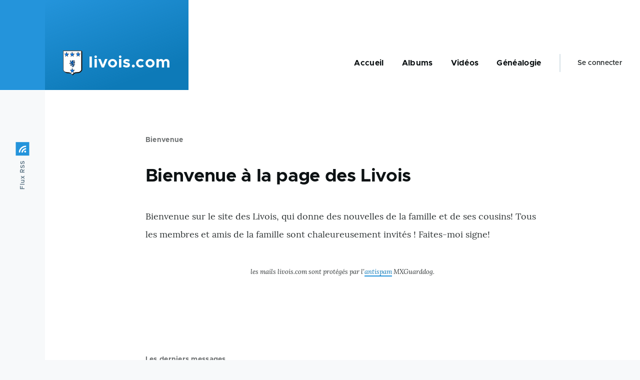

--- FILE ---
content_type: text/html; charset=UTF-8
request_url: https://www.livois.com/live/web/?page=4
body_size: 9386
content:
<!DOCTYPE html>
<html lang="fr" dir="ltr">
  <head>
    <meta charset="utf-8" />
<script async src="https://www.googletagmanager.com/gtag/js?id=UA-1452434-1"></script>
<script>window.dataLayer = window.dataLayer || [];function gtag(){dataLayer.push(arguments)};gtag("js", new Date());gtag("set", "developer_id.dMDhkMT", true);gtag("config", "UA-1452434-1", {"groups":"default","anonymize_ip":true,"page_placeholder":"PLACEHOLDER_page_path"});</script>
<meta name="Generator" content="Drupal 9 (https://www.drupal.org)" />
<meta name="MobileOptimized" content="width" />
<meta name="HandheldFriendly" content="true" />
<meta name="viewport" content="width=device-width, initial-scale=1.0" />
<link rel="icon" href="/live/web/sites/default/files/D7_logo.png" type="image/png" />
<link rel="alternate" type="application/rss+xml" title="" href="https://www.livois.com/live/web/rss.xml" />

    <title>Accueil | livois.com</title>
    <link rel="stylesheet" media="all" href="/live/web/sites/default/files/css/css_T0XVqvkNl9cQMoW9yGUgL6zWGtrg8lNCJQseLOuiXe0.css" />
<link rel="stylesheet" media="all" href="/live/web/sites/default/files/css/css_bFYA_VGfoXCHeXN70Bo7b425wcSCh4SyRayKKrvUv4s.css" />
<link rel="stylesheet" media="all" href="/live/web/sites/default/files/css/css_zuS4rhcHgSRsIlmhoWHA5LDABPiu9mt5xt4urqb4GCc.css" />

    
    
<link rel="preload" href="/live/web/core/themes/olivero/fonts/metropolis/Metropolis-Regular.woff2" as="font" type="font/woff2" crossorigin>
<link rel="preload" href="/live/web/core/themes/olivero/fonts/metropolis/Metropolis-SemiBold.woff2" as="font" type="font/woff2" crossorigin>
<link rel="preload" href="/live/web/core/themes/olivero/fonts/metropolis/Metropolis-Bold.woff2" as="font" type="font/woff2" crossorigin>
<link rel="preload" href="/live/web/core/themes/olivero/fonts/lora/lora-v14-latin-regular.woff2" as="font" type="font/woff2" crossorigin>
    <noscript><link rel="stylesheet" href="/live/web/core/themes/olivero/css/components/navigation/nav-primary-no-js.css?s320c3" />
</noscript>
  </head>
  <body class="path-frontpage">
        <a href="#main-content" class="visually-hidden focusable skip-link">
      Aller au contenu principal
    </a>
    
      <div class="dialog-off-canvas-main-canvas" data-off-canvas-main-canvas>
    
<div id="page-wrapper" class="page-wrapper">
  <div id="page">

          <header id="header" class="site-header" data-drupal-selector="site-header" role="banner">

                <div class="site-header__fixable" data-drupal-selector="site-header-fixable">
          <div class="site-header__initial">
            <button class="sticky-header-toggle" data-drupal-selector="sticky-header-toggle" role="switch" aria-controls="site-header__inner" aria-label="Entête épinglée" aria-checked="false">
              <span class="sticky-header-toggle__icon">
                <span></span>
                <span></span>
                <span></span>
              </span>
            </button>
          </div>

                    <div id="site-header__inner" class="site-header__inner" data-drupal-selector="site-header-inner">
            <div class="container site-header__inner__container">

              


<div id="block-olivero-site-branding" class="site-branding block block-system block-system-branding-block">
  
    
    <div class="site-branding__inner">
          <a href="/live/web/" rel="home" class="site-branding__logo">
        <img src="/live/web/sites/default/files/D7_logo.png" alt="Accueil" />
      </a>
              <div class="site-branding__text">
        <div class="site-branding__name">
          <a href="/live/web/" title="Accueil" rel="home">livois.com</a>
        </div>
      </div>
      </div>
</div>

<div class="header-nav-overlay" data-drupal-selector="header-nav-overlay"></div>


                              <div class="mobile-buttons" data-drupal-selector="mobile-buttons">
                  <button class="mobile-nav-button" data-drupal-selector="mobile-nav-button" aria-label="Menu principal" aria-controls="header-nav" aria-expanded="false">
                    <span class="mobile-nav-button__label">Menu</span>
                    <span class="mobile-nav-button__icon"></span>
                  </button>
                </div>

                <div id="header-nav" class="header-nav" data-drupal-selector="header-nav">
                  
<nav  id="block-olivero-main-menu" class="primary-nav block block-menu navigation menu--main" aria-labelledby="block-olivero-main-menu-menu" role="navigation">
            
  <h2 class="visually-hidden block__title" id="block-olivero-main-menu-menu">Navigation principale</h2>
  
        


          
        
    <ul  class="menu primary-nav__menu primary-nav__menu--level-1" data-drupal-selector="primary-nav-menu--level-1">
            
                          
        
        
        <li class="primary-nav__menu-item primary-nav__menu-item--link primary-nav__menu-item--level-1">
                              
                      <a href="/live/web/" class="primary-nav__menu-link primary-nav__menu-link--link primary-nav__menu-link--level-1" data-drupal-selector="primary-nav-menu-link-has-children" data-drupal-link-system-path="&lt;front&gt;">            <span class="primary-nav__menu-link-inner primary-nav__menu-link-inner--level-1">Accueil</span>
          </a>

            
                  </li>
      
                          
        
        
        <li class="primary-nav__menu-item primary-nav__menu-item--link primary-nav__menu-item--level-1">
                              
                      <a href="/live/web/photo-albums" class="primary-nav__menu-link primary-nav__menu-link--link primary-nav__menu-link--level-1" data-drupal-selector="primary-nav-menu-link-has-children" data-drupal-link-system-path="photo-albums">            <span class="primary-nav__menu-link-inner primary-nav__menu-link-inner--level-1"> Albums</span>
          </a>

            
                  </li>
      
                          
        
        
        <li class="primary-nav__menu-item primary-nav__menu-item--link primary-nav__menu-item--level-1">
                              
                      <a href="/live/web/videos" class="primary-nav__menu-link primary-nav__menu-link--link primary-nav__menu-link--level-1" data-drupal-selector="primary-nav-menu-link-has-children" data-drupal-link-system-path="videos">            <span class="primary-nav__menu-link-inner primary-nav__menu-link-inner--level-1">Vidéos</span>
          </a>

            
                  </li>
      
                          
        
        
        <li class="primary-nav__menu-item primary-nav__menu-item--link primary-nav__menu-item--level-1">
                              
                      <a href="https://genealogie.livois.com" target="_blank" class="primary-nav__menu-link primary-nav__menu-link--link primary-nav__menu-link--level-1" data-drupal-selector="primary-nav-menu-link-has-children">            <span class="primary-nav__menu-link-inner primary-nav__menu-link-inner--level-1">Généalogie</span>
          </a>

            
                  </li>
          </ul>
  


  </nav>


                  

  <div class="region region--secondary-menu">
    <nav  id="block-olivero-account-menu" class="block block-menu navigation menu--account secondary-nav" aria-labelledby="block-olivero-account-menu-menu" role="navigation">
            
  <span class="visually-hidden" id="block-olivero-account-menu-menu">Menu du compte de l&#039;utilisateur</span>
  
        


          <ul class="menu secondary-nav__menu secondary-nav__menu--level-1">
            
                          
        
        
        <li class="secondary-nav__menu-item secondary-nav__menu-item--link secondary-nav__menu-item--level-1">
          <a href="/live/web/user/login" class="secondary-nav__menu-link secondary-nav__menu-link--link secondary-nav__menu-link--level-1" data-drupal-link-system-path="user/login">Se connecter</a>

                  </li>
          </ul>
  


  </nav>

  </div>

                </div>
                          </div>
          </div>
        </div>
      </header>
    
    <div id="main-wrapper" class="layout-main-wrapper layout-container">
      <div id="main" class="layout-main">
        <div class="main-content">
          <a id="main-content" tabindex="-1"></a>
          
          <div class="main-content__container container">
            

  <div class="region region--highlighted grid-full layout--pass--content-medium ie11-autorow">
    <div data-drupal-messages-fallback class="hidden messages-list"></div>


<div class="views-element-container block block-views block-views-blockbienvenue-block-1" id="block-views-block-bienvenue-block-1">
  
      <h2 class="block__title">Bienvenue</h2>
    
      <div class="block__content">
      <div><div class="view view-bienvenue view-id-bienvenue view-display-id-block_1 js-view-dom-id-4c5b6df2eb5bfb99a0fb0708ce868a41ef9714d71ea5bfc157a634a641ba68b5">
  
    
      
      <div class="view-content">
          <div class="views-row">

<article data-history-node-id="7670" role="article" class="node node--type-page node--view-mode-full">
  <header class="">
    
            <h2 class="node__title">
        <a href="/live/web/node/7670" rel="bookmark">
<span>Bienvenue à la page des Livois</span>
</a>
      </h2>
        
      </header>
  <div class="node__content">
        
            <div class="text-content clearfix field field--name-body field--type-text-with-summary field--label-hidden field__item"><p>Bienvenue sur le site des Livois, qui donne des nouvelles de la famille et de ses cousins! Tous les membres et amis de la famille sont chaleureusement invités ! Faites-moi signe!</p>
<p></p><center>
<p><em><font size="-1">les mails livois.com sont protégés par l'</font></em><a href="http://mxguarddog.com/fr/"><em><font size="-1">antispam</font></em></a><em><font size="-1"> MXGuarddog.</font></em></p>
<p></p></center>
</div>
      
  </div>
  </article>
</div>

    </div>
  
          </div>
</div>

    </div>
  </div>


<div class="views-element-container block block-views block-views-blockderniers-messages-block-1" id="block-views-block-derniers-messages-block-1">
  
      <h2 class="block__title">Les derniers messages</h2>
    
      <div class="block__content">
      <div><div class="view view-derniers-messages view-id-derniers_messages view-display-id-block_1 js-view-dom-id-706491e3ea63e5897b26f9db75e5a3422c0aee7e3e93e26ac92263558d48ab94">
  
    
      
      <div class="view-content">
          <div><a href="/live/web/node/7699" hreflang="fr">Migration d&#039;hébergement</a></div>
    <div><a href="/live/web/node/7669" hreflang="fr">11/02/2023: Adieu tante Jacqueline de Grimoüard</a></div>
    <div><a href="/live/web/node/7668" hreflang="fr">02/01/2023: Naissance de Camille Braquenié</a></div>
    <div><a href="/live/web/node/7665" hreflang="fr">La guerre en Ukraine</a></div>
    <div><a href="/live/web/node/7664" hreflang="fr">Elections présidentielles 2022 - les programmes</a></div>

    </div>
  
          <div class="more-link"><a href="/live/web/forum">forum</a></div>

      </div>
</div>

    </div>
  </div>

  </div>

            



                          <div class="sidebar-grid grid-full">
                <main role="main" class="site-main ie11-autorow">
                  

  <div class="region region--content-above grid-full layout--pass--content-medium ie11-autorow">
    


<div id="block-olivero-page-title" class="block block-core block-page-title-block">
  
  



  
</div>

  </div>

                  

  <div class="region region--content grid-full layout--pass--content-medium ie11-autorow" id="content">
    

<div id="block-olivero-content" class="block block-system block-system-main-block">
  
    
      <div class="block__content">
      <div class="views-element-container">
<div class="view view-frontpage view-id-frontpage view-display-id-page_1 grid-full layout--pass--content-narrow ie11-autorow">
  
    
      
      <div class="view-content">
          <div class="views-row">

<article data-history-node-id="449" role="article" class="node node--type-article node--promoted node--view-mode-teaser">
  <header>
    
    
          <div class="node__meta">
        <span>
          Par <span class="node__author"><span><span>chris</span></span></span>, 13  octobre,  2007
        </span>
        
      </div>
              <div class="node__top-wrapper">
        
        <h2 class="node__title">
          <a href="/live/web/node/449" rel="bookmark">
<span>12 octobre 07 -Gaspard est arrivé!</span>
</a>
        </h2>
      </div>
      </header>
  <div class="node__content">
    

<div class="field field--name-field-tags field--type-entity-reference field--label-hidden field--tags">
    <ul class="links field__items field--tags__items">
          <li class="field--tags__item"><a href="/live/web/taxonomy/term/15" hreflang="fr">La famille</a></li>
      </ul>
</div>

            <div class="text-content clearfix field field--name-body field--type-text-with-summary field--label-hidden field__item"><p>Hier, Anne-Laure et Armand de Montlivault ont eu la joie de voir arriver un magnifique Gaspard!<br />
Nous nous réjouissons avec eux et attendons bien évidemment les photos ...</p>
</div>
      
  </div>
</article>
</div>
    <div class="views-row">

<article data-history-node-id="448" role="article" class="node node--type-article node--promoted node--view-mode-teaser">
  <header>
    
    
          <div class="node__meta">
        <span>
          Par <span class="node__author"><span><span>patrick</span></span></span>, 24  septembre,  2007
        </span>
        
      </div>
              <div class="node__top-wrapper">
        
        <h2 class="node__title">
          <a href="/live/web/node/448" rel="bookmark">
<span>Un(e) petit(e) Livois en 2008 à Bruxelles!</span>
</a>
        </h2>
      </div>
      </header>
  <div class="node__content">
    

<div class="field field--name-field-tags field--type-entity-reference field--label-hidden field--tags">
    <ul class="links field__items field--tags__items">
          <li class="field--tags__item"><a href="/live/web/taxonomy/term/15" hreflang="fr">La famille</a></li>
      </ul>
</div>

            <div class="text-content clearfix field field--name-body field--type-text-with-summary field--label-hidden field__item"><p>C&#039;est avec grande joie que nous vous annonçons que Thérèse aura un petit frère ou une petite soeur fin mars ou début avril 2008!!<br />
Et voilà la famille Livois qui s&#039;agrandit pour la 7ème année consécutive!<br />
Nous vous embrassons bien fort.<br />
Carmen et Patrick</p>
</div>
      
  </div>
</article>
</div>
    <div class="views-row">

<article data-history-node-id="447" role="article" class="node node--type-article node--promoted node--view-mode-teaser">
  <header>
    
    
          <div class="node__meta">
        <span>
          Par <span class="node__author"><span><span>Clairon</span></span></span>, 29  août,  2007
        </span>
        
      </div>
              <div class="node__top-wrapper">
        
        <h2 class="node__title">
          <a href="/live/web/node/447" rel="bookmark">
<span>Nicaragua</span>
</a>
        </h2>
      </div>
      </header>
  <div class="node__content">
    

<div class="field field--name-field-tags field--type-entity-reference field--label-hidden field--tags">
    <ul class="links field__items field--tags__items">
          <li class="field--tags__item"><a href="/live/web/taxonomy/term/15" hreflang="fr">La famille</a></li>
      </ul>
</div>

            <div class="text-content clearfix field field--name-body field--type-text-with-summary field--label-hidden field__item"><p>coucou tout le monde!<br />
Un petit message du Nicaragua où je viens de passer un mois absolument fabuleux! je pense bien à chaucun d&#039;entre vous, vous me manquez même si c&#039;est vrai que j&#039;ai pas du tout envie de rentrer!<br />
je vous embrasse tous de tout mon coeur<br />
Clairon</p>
</div>
      
  </div>
</article>
</div>
    <div class="views-row">

<article data-history-node-id="446" role="article" class="node node--type-article node--promoted node--view-mode-teaser">
  <header>
    
    
          <div class="node__meta">
        <span>
          Par <span class="node__author"><span><span>chris</span></span></span>, 15  août,  2007
        </span>
        
      </div>
              <div class="node__top-wrapper">
        
        <h2 class="node__title">
          <a href="/live/web/node/446" rel="bookmark">
<span>Généalogie et origines familiale</span>
</a>
        </h2>
      </div>
      </header>
  <div class="node__content">
    

<div class="field field--name-field-tags field--type-entity-reference field--label-hidden field--tags">
    <ul class="links field__items field--tags__items">
          <li class="field--tags__item"><a href="/live/web/taxonomy/term/13" hreflang="fr">Le site</a></li>
      </ul>
</div>

            <div class="text-content clearfix field field--name-body field--type-text-with-summary field--label-hidden field__item"><p>Depuis le mois de mai des menus généalogies (<a href="http://www.livois.com/famille/Family_Tree.html" title="http://www.livois.com/famille/Family_Tree.html">Family Tree</a> &amp; <a href="http://www.livois.com/famille/Geneanet.html" title="http://www.livois.com/famille/Geneanet.html">Geneanet</a>) sont apparus sur le site.</p></div>
      
  </div>
</article>
</div>
    <div class="views-row">

<article data-history-node-id="445" role="article" class="node node--type-article node--promoted node--view-mode-teaser">
  <header>
    
    
          <div class="node__meta">
        <span>
          Par <span class="node__author"><span><span>chris</span></span></span>, 7  juillet,  2007
        </span>
        
      </div>
              <div class="node__top-wrapper">
        
        <h2 class="node__title">
          <a href="/live/web/node/445" rel="bookmark">
<span>1 juillet 2007 - Rappel à Dieu d&#039;oncle Henri de Belloy</span>
</a>
        </h2>
      </div>
      </header>
  <div class="node__content">
    

<div class="field field--name-field-tags field--type-entity-reference field--label-hidden field--tags">
    <ul class="links field__items field--tags__items">
          <li class="field--tags__item"><a href="/live/web/taxonomy/term/15" hreflang="fr">La famille</a></li>
      </ul>
</div>

            <div class="text-content clearfix field field--name-body field--type-text-with-summary field--label-hidden field__item"><p>C&#039;est avec grande tristesse que nous avons appris la mort d&#039;oncle Henri, dimanche à 6h du matin.<br />
La messe d&#039;enterrement a eu lieu à Belloy jeudi dernier. Nous prions pour lui ainsi que tante Valentine et nos cousins.</p>
</div>
      
  </div>
</article>
</div>
    <div class="views-row">

<article data-history-node-id="444" role="article" class="node node--type-article node--promoted node--view-mode-teaser">
  <header>
    
    
          <div class="node__meta">
        <span>
          Par <span class="node__author"><span><span>chris</span></span></span>, 1  juillet,  2007
        </span>
        
      </div>
              <div class="node__top-wrapper">
        
        <h2 class="node__title">
          <a href="/live/web/node/444" rel="bookmark">
<span>30 juin 07- Mariage d&#039;Etienne et Anne-Gabrielle</span>
</a>
        </h2>
      </div>
      </header>
  <div class="node__content">
    

<div class="field field--name-field-tags field--type-entity-reference field--label-hidden field--tags">
    <ul class="links field__items field--tags__items">
          <li class="field--tags__item"><a href="/live/web/taxonomy/term/15" hreflang="fr">La famille</a></li>
      </ul>
</div>

            <div class="text-content clearfix field field--name-body field--type-text-with-summary field--label-hidden field__item"><p>Bravo à Etienne et Anne-Gabrielle dont le mariage à Magnitot nous a ravi!<br />
C&#039;est avec plaisir que nous nous sommes retrouvés pour cette grande occasion. Nous avons ainsi pu découvrir les Magnitot et accueillir Anne-Gabrielle dans la famille comme il se devait ... Vous êtes libres de partager vos photos du mariage dans l&#039;album dédié à cet effet!</p>
</div>
      
  </div>
</article>
</div>
    <div class="views-row">

<article data-history-node-id="443" role="article" class="node node--type-article node--promoted node--view-mode-teaser">
  <header>
    
    
          <div class="node__meta">
        <span>
          Par <span class="node__author"><span><span>chris</span></span></span>, 17  juin,  2007
        </span>
        
      </div>
              <div class="node__top-wrapper">
        
        <h2 class="node__title">
          <a href="/live/web/node/443" rel="bookmark">
<span>Scans de quelques documents familiaux ...</span>
</a>
        </h2>
      </div>
      </header>
  <div class="node__content">
    

<div class="field field--name-field-tags field--type-entity-reference field--label-hidden field--tags">
    <ul class="links field__items field--tags__items">
          <li class="field--tags__item"><a href="/live/web/taxonomy/term/13" hreflang="fr">Le site</a></li>
      </ul>
</div>

            <div class="text-content clearfix field field--name-body field--type-text-with-summary field--label-hidden field__item"><p>Avec Armand et Patrick, nous avons scanné quelques documents de famille. J&#039;ai mis les plus importants dans la partie documents &amp; vidéo du site. Je pense que c&#039;est le bon endroit mais je suis bien sûr à l&#039;écoute de toute autre proposition.</p>
<p>Je remercie aussi oncle Xavier qui permet ainsi à toute la famille d&#039;accéder à une partie de notre histoire ...</p>
</div>
      
  </div>
</article>
</div>
    <div class="views-row">

<article data-history-node-id="442" role="article" class="node node--type-article node--promoted node--view-mode-teaser">
  <header>
    
    
          <div class="node__meta">
        <span>
          Par <span class="node__author"><span><span>Etienne</span></span></span>, 2  juin,  2007
        </span>
        
      </div>
              <div class="node__top-wrapper">
        
        <h2 class="node__title">
          <a href="/live/web/node/442" rel="bookmark">
<span>Merci Christophe</span>
</a>
        </h2>
      </div>
      </header>
  <div class="node__content">
    

<div class="field field--name-field-tags field--type-entity-reference field--label-hidden field--tags">
    <ul class="links field__items field--tags__items">
          <li class="field--tags__item"><a href="/live/web/taxonomy/term/13" hreflang="fr">Le site</a></li>
      </ul>
</div>

            <div class="text-content clearfix field field--name-body field--type-text-with-summary field--label-hidden field__item"><p>Un grand merci à Christophe. Je vais rarement sur le site Livois, mais à chaque fois que j&#039;y vais c&#039;est avec grand plaisir. J&#039;imagine tout le temps que tu dois y passer pour le faire vivre. Alors CHAPEAU. Car la famille est la valeur la plus importante. Merci encore pour tout le mal que tu te donnes. A très bientôt et au 30 juin pour la prochaine réunion de famille.</p>
</div>
      
  </div>
</article>
</div>
    <div class="views-row">

<article data-history-node-id="441" role="article" class="node node--type-article node--promoted node--view-mode-teaser">
  <header>
    
    
          <div class="node__meta">
        <span>
          Par <span class="node__author"><span><span>chris</span></span></span>, 29  mai,  2007
        </span>
        
      </div>
              <div class="node__top-wrapper">
        
        <h2 class="node__title">
          <a href="/live/web/node/441" rel="bookmark">
<span>Tous sur Family Tree!</span>
</a>
        </h2>
      </div>
      </header>
  <div class="node__content">
    

<div class="field field--name-field-tags field--type-entity-reference field--label-hidden field--tags">
    <ul class="links field__items field--tags__items">
          <li class="field--tags__item"><a href="/live/web/taxonomy/term/13" hreflang="fr">Le site</a></li>
      </ul>
</div>

            <div class="text-content clearfix field field--name-body field--type-text-with-summary field--label-hidden field__item"><p>Ca y&#039;est Astrid n&#039;en peut plus! </p>
<p>En début d&#039;année, j&#039;avais proposé 2 objectifs, que je rappelle:</p>
<blockquote><p>1. participer davantage sur les forums, notamment avec l&#039;élection présidentielle qui se profile<br />
2. rajouter davantage d&#039;information familiale en profitant du &quot;BlogS&quot;. Je veux aussi rajouter un arbre généalogique d&#039;ici juin.</p></blockquote>
<p>Sur les forums, je me suis bien amusé avec les élections présidentielles, même si, je l&#039;avoue, parfois un peu seul!</p></div>
      
  </div>
</article>
</div>
    <div class="views-row">

<article data-history-node-id="440" role="article" class="node node--type-article node--promoted node--view-mode-teaser">
  <header>
    
    
          <div class="node__meta">
        <span>
          Par <span class="node__author"><span><span>Clairon</span></span></span>, 24  mai,  2007
        </span>
        
      </div>
              <div class="node__top-wrapper">
        
        <h2 class="node__title">
          <a href="/live/web/node/440" rel="bookmark">
<span>Le mois de mai propice aux naissances ...</span>
</a>
        </h2>
      </div>
      </header>
  <div class="node__content">
    

<div class="field field--name-field-tags field--type-entity-reference field--label-hidden field--tags">
    <ul class="links field__items field--tags__items">
          <li class="field--tags__item"><a href="/live/web/taxonomy/term/15" hreflang="fr">La famille</a></li>
      </ul>
</div>

            <div class="text-content clearfix field field--name-body field--type-text-with-summary field--label-hidden field__item"><p>La famille accueille une nouvelle petite fille, Isaure Neyron de Sain-Julien, née à Toulouse, le 10 mai 2007. La petite poupée est toute ronde dans des 3kg 5; Bravo à ses parents Guillaume et Nathalie, et à cet été pour faire connaissance de la petite merveille.</p>
</div>
      
  </div>
</article>
</div>

    </div>
  
        <nav class="pager layout--content-medium" role="navigation" aria-labelledby="pagination-heading">
    <h4 id="pagination-heading" class="visually-hidden">Pagination</h4>
    <ul class="pager__items js-pager__items">
                    <li class="pager__item pager__item--control pager__item--first"><a href="?page=0" class="pager__link" title="Aller à la première page"><span class="visually-hidden">Première page</span><svg xmlns="http://www.w3.org/2000/svg" width="15px" height="16px" viewBox="0 0 15 16"><path d="M5.1,7.2l8.3-6C14.1,0.7,15,1.1,15,2V14c0,0.8-0.9,1.3-1.6,0.8l-8.3-6C4.6,8.4,4.6,7.6,5.1,7.2z M0,0h2v16H0V0z"/></svg></a></li>      
                    <li class="pager__item pager__item--control pager__item--previous"><a href="?page=3" class="pager__link" title="Aller à la page précédente" rel="prev"><span class="visually-hidden">Page précédente</span><svg xmlns="http://www.w3.org/2000/svg" width="11" height="16" viewBox="0 0 11 16"><path d="M1.11201 7.19126L9.41183 1.15503C10.0728 0.674329 11 1.14648 11 1.96377V14.0362C11 14.8535 10.0728 15.3257 9.41183 14.845L1.11201 8.80874C0.562908 8.40939 0.562907 7.59061 1.11201 7.19126Z"/></svg></a></li>      
            
                    <li class="pager__item pager__item--number"><a href="?page=0" class="pager__link" title="Go to page 1"><span class="visually-hidden">
              Page
            </span>
            1
                          </a></li>              <li class="pager__item pager__item--number"><a href="?page=1" class="pager__link" title="Go to page 2"><span class="visually-hidden">
              Page
            </span>
            2
                          </a></li>              <li class="pager__item pager__item--number"><a href="?page=2" class="pager__link" title="Go to page 3"><span class="visually-hidden">
              Page
            </span>
            3
                          </a></li>              <li class="pager__item pager__item--number"><a href="?page=3" class="pager__link" title="Go to page 4"><span class="visually-hidden">
              Page
            </span>
            4
                          </a></li>              <li class="pager__item pager__item--active pager__item--number"><span class="visually-hidden">
              Page courante
            </span>
            5
                      </li>              <li class="pager__item pager__item--number"><a href="?page=5" class="pager__link" title="Go to page 6"><span class="visually-hidden">
              Page
            </span>
            6
                          </a></li>              <li class="pager__item pager__item--number"><a href="?page=6" class="pager__link" title="Go to page 7"><span class="visually-hidden">
              Page
            </span>
            7
                          </a></li>              <li class="pager__item pager__item--number"><a href="?page=7" class="pager__link" title="Go to page 8"><span class="visually-hidden">
              Page
            </span>
            8
                          </a></li>              <li class="pager__item pager__item--number"><a href="?page=8" class="pager__link" title="Go to page 9"><span class="visually-hidden">
              Page
            </span>
            9
                          </a></li>      
                    <li class="pager__item pager__item--ellipsis" role="presentation">&hellip;</li>
      
                    <li class="pager__item pager__item--control pager__item--next"><a href="?page=5" class="pager__link" title="Aller à la page suivante" rel="next"><span class="visually-hidden">Page suivante</span><svg xmlns="http://www.w3.org/2000/svg" width="11" height="16" viewBox="0 0 11 16"><path d="M1.11201 7.19126L9.41183 1.15503C10.0728 0.674329 11 1.14648 11 1.96377V14.0362C11 14.8535 10.0728 15.3257 9.41183 14.845L1.11201 8.80874C0.562908 8.40939 0.562907 7.59061 1.11201 7.19126Z"/></svg></a></li>      
                    <li class="pager__item pager__item--control pager__item--last"><a href="?page=10" class="pager__link" title="Aller à la dernière page"><span class="visually-hidden">Dernière page</span><svg xmlns="http://www.w3.org/2000/svg" width="15px" height="16px" viewBox="0 0 15 16"><path d="M5.1,7.2l8.3-6C14.1,0.7,15,1.1,15,2V14c0,0.8-0.9,1.3-1.6,0.8l-8.3-6C4.6,8.4,4.6,7.6,5.1,7.2z M0,0h2v16H0V0z"/></svg></a></li>          </ul>
  </nav>

        
</div>
</div>

    </div>
  </div>

  </div>

                </main>

                


  <aside class="region region--sidebar">
    

<div class="views-element-container block block-views block-views-blockaujourd-hui-block-1" id="block-views-block-aujourd-hui-block-1">
  
      <h2 class="block__title">Aujourd'hui</h2>
    
      <div class="block__content">
      <div><div class="view view-aujourd-hui view-id-aujourd_hui view-display-id-block_1 js-view-dom-id-bb8434d9bafb42c41ece56c508995d37084c3c36a0b5ea08e8b3858f57f28215">
  
    
      
      <div class="view-content">
          <div class="views-row"><div class="views-field views-field-body"><div class="field-content"><div class="css_nominis" id="widget_nominis"> </div>
<script type="text/javascript" src="https://nominis.cef.fr/widgets/widget.php?id=widget_nominis&amp;format=2"></script></div></div></div>

    </div>
  
          </div>
</div>

    </div>
  </div>


<div class="views-element-container block block-views block-views-blockphotos-aleatoires-publiques-block-1" id="block-views-block-photos-aleatoires-publiques-block-1">
  
      <h2 class="block__title">Photos aléatoires</h2>
    
      <div class="block__content">
      <div><div class="view view-photos-aleatoires-publiques view-id-photos_aleatoires_publiques view-display-id-block_1 js-view-dom-id-51909779b0bf1b77d8647a7e322af78782dc02e1d045143198d30b5956841ccb">
  
    
      
      <div class="view-content">
        <div class="skin-default">
    
    <div id="views_slideshow_cycle_main_photos_aleatoires_publiques-block_1" class="views_slideshow_cycle_main views_slideshow_main">
    <div id="views_slideshow_cycle_teaser_section_photos_aleatoires_publiques-block_1"  class="views_slideshow_cycle_teaser_section">
     <div id="views_slideshow_cycle_div_photos_aleatoires_publiques-block_1_0"  class="views_slideshow_cycle_slide views_slideshow_slide views-row-1 views-row-odd">
      <div  class="views-row views-row-0 views-row-odd views-row-first">
  <div class="media media--type-photo-album-image media--view-mode-default">
  
      
  <div class="field field--name-field-media-image field--type-image field--label-visually_hidden">
    <div class="field__label visually-hidden">Image</div>
              <div class="field__item">
<a href="https://www.livois.com/live/web/sites/default/files/albums/2023/1873_942744805.jpg" aria-controls="colorbox" aria-label="{&quot;alt&quot;:&quot;Comtesse Olivier de Chevigné&quot;}" role="button"  title="Comtesse Olivier de Chevigné" data-colorbox-gallery="gallery-all-LSqQvqCQvPE" class="colorbox" data-cbox-img-attrs="{&quot;alt&quot;:&quot;Comtesse Olivier de Chevigné&quot;}"><img src="/live/web/sites/default/files/styles/vignette_150x150/public/albums/2023/1873_942744805.jpg?itok=TBybZFjn" width="150" height="150" alt="Comtesse Olivier de Chevigné" loading="lazy" />

</a>
</div>
          </div>

  </div>

</div>

  </div>

     <div id="views_slideshow_cycle_div_photos_aleatoires_publiques-block_1_1"  class="views_slideshow_cycle_slide views_slideshow_slide views-row-2 views_slideshow_cycle_hidden views-row-even">
      <div  class="views-row views-row-1 views-row-even">
  <div class="media media--type-photo-album-image media--view-mode-default">
  
      
  <div class="field field--name-field-media-image field--type-image field--label-visually_hidden">
    <div class="field__label visually-hidden">Image</div>
              <div class="field__item">
<a href="https://www.livois.com/live/web/sites/default/files/albums/2023/1871_1442063338.jpg" aria-controls="colorbox" aria-label="{&quot;alt&quot;:&quot;Comtesse de Chevigné&quot;}" role="button"  title="Comtesse de Chevigné" data-colorbox-gallery="gallery-all-LSqQvqCQvPE" class="colorbox" data-cbox-img-attrs="{&quot;alt&quot;:&quot;Comtesse de Chevigné&quot;}"><img src="/live/web/sites/default/files/styles/vignette_150x150/public/albums/2023/1871_1442063338.jpg?itok=NZX4JNfY" width="150" height="150" alt="Comtesse de Chevigné" loading="lazy" />

</a>
</div>
          </div>

  </div>

</div>

  </div>

     <div id="views_slideshow_cycle_div_photos_aleatoires_publiques-block_1_2"  class="views_slideshow_cycle_slide views_slideshow_slide views-row-3 views_slideshow_cycle_hidden views-row-odd">
      <div  class="views-row views-row-2 views-row-odd">
  <div class="media media--type-photo-album-image media--view-mode-default">
  
      
  <div class="field field--name-field-media-image field--type-image field--label-visually_hidden">
    <div class="field__label visually-hidden">Image</div>
              <div class="field__item">
<a href="https://www.livois.com/live/web/sites/default/files/albums/2023/1913_2020894051.jpg" aria-controls="colorbox" aria-label="{&quot;alt&quot;:&quot;Pierre de Belloy&quot;}" role="button"  title="Pierre de Belloy" data-colorbox-gallery="gallery-all-LSqQvqCQvPE" class="colorbox" data-cbox-img-attrs="{&quot;alt&quot;:&quot;Pierre de Belloy&quot;}"><img src="/live/web/sites/default/files/styles/vignette_150x150/public/albums/2023/1913_2020894051.jpg?itok=-qBIZCB4" width="150" height="150" alt="Pierre de Belloy" loading="lazy" />

</a>
</div>
          </div>

  </div>

</div>

  </div>

     <div id="views_slideshow_cycle_div_photos_aleatoires_publiques-block_1_3"  class="views_slideshow_cycle_slide views_slideshow_slide views-row-4 views_slideshow_cycle_hidden views-row-even">
      <div  class="views-row views-row-3 views-row-even">
  <div class="media media--type-photo-album-image media--view-mode-default">
  
      
  <div class="field field--name-field-media-image field--type-image field--label-visually_hidden">
    <div class="field__label visually-hidden">Image</div>
              <div class="field__item">
<a href="https://www.livois.com/live/web/sites/default/files/albums/2023/1867_699821381.jpg" aria-controls="colorbox" aria-label="{&quot;alt&quot;:&quot;Comte Olivier de Chevigné&quot;}" role="button"  title="Comte Olivier de Chevigné" data-colorbox-gallery="gallery-all-LSqQvqCQvPE" class="colorbox" data-cbox-img-attrs="{&quot;alt&quot;:&quot;Comte Olivier de Chevigné&quot;}"><img src="/live/web/sites/default/files/styles/vignette_150x150/public/albums/2023/1867_699821381.jpg?itok=rKhsqEVV" width="150" height="150" alt="Comte Olivier de Chevigné" loading="lazy" />

</a>
</div>
          </div>

  </div>

</div>

  </div>

     <div id="views_slideshow_cycle_div_photos_aleatoires_publiques-block_1_4"  class="views_slideshow_cycle_slide views_slideshow_slide views-row-5 views_slideshow_cycle_hidden views-row-odd">
      <div  class="views-row views-row-4 views-row-odd views-row-last">
  <div class="media media--type-photo-album-image media--view-mode-default">
  
      
  <div class="field field--name-field-media-image field--type-image field--label-visually_hidden">
    <div class="field__label visually-hidden">Image</div>
              <div class="field__item">
<a href="https://www.livois.com/live/web/sites/default/files/albums/2023/1893_611661479.jpg" aria-controls="colorbox" aria-label="{&quot;alt&quot;:&quot;Ludovic de Livois&quot;}" role="button"  title="Ludovic de Livois" data-colorbox-gallery="gallery-all-LSqQvqCQvPE" class="colorbox" data-cbox-img-attrs="{&quot;alt&quot;:&quot;Ludovic de Livois&quot;}"><img src="/live/web/sites/default/files/styles/vignette_150x150/public/albums/2023/1893_611661479.jpg?itok=eqSQF4oo" width="150" height="150" alt="Ludovic de Livois" loading="lazy" />

</a>
</div>
          </div>

  </div>

</div>

  </div>

  </div>

</div>


        </div>

    </div>
  
          </div>
</div>

    </div>
  </div>


<div class="views-element-container block block-views block-views-blockderniers-articles-diffusion-publique--block-1" id="block-views-block-derniers-articles-diffusion-publique-block-1">
  
      <h2 class="block__title">Derniers articles</h2>
    
      <div class="block__content">
      <div><div class="view view-derniers-articles-diffusion-publique- view-id-derniers_articles_diffusion_publique_ view-display-id-block_1 js-view-dom-id-af3ef69240f98e981d338ea7c5eb4e5988d95680fc10e9eb29ca7ea8d01d0823">
  
    
      
      <div class="view-content">
      <div class="item-list">
  
  <ul>

          <li><div class="views-field views-field-title"><span class="field-content"><a href="/live/web/node/4069" hreflang="fr">Le Conseil d&#039;Artois</a></span></div><div class="views-field views-field-changed"><span class="field-content">il y a 9 années 1 mois</span></div></li>
          <li><div class="views-field views-field-title"><span class="field-content"><a href="/live/web/node/3928" hreflang="fr">Histoire de la Provence Médiévale</a></span></div><div class="views-field views-field-changed"><span class="field-content">il y a 2 années 5 mois</span></div></li>
    
  </ul>

</div>

    </div>
  
          <div class="more-link"><a href="/live/web/tous-les-articles-publics">tous les articles</a></div>

      </div>
</div>

    </div>
  </div>

  </aside>

              </div>
                        
          </div>
        </div>
        <div class="social-bar">
          
<div class="social-bar__inner fixable">
  <div class="rotate">
    

<div id="block-olivero-syndicate" role="complementary" class="block block-node block-node-syndicate-block">
  
    
      <div class="block__content">
      



<a href="/live/web/rss.xml" class="feed-icon">
  <span class="feed-icon__label">
    Flux RSS
  </span>
  <span class="feed-icon__icon" aria-hidden="true">
    <svg xmlns="http://www.w3.org/2000/svg" width="14.2" height="14.2" viewBox="0 0 14.2 14.2">
  <path d="M4,12.2c0-2.5-3.9-2.4-3.9,0C0.1,14.7,4,14.6,4,12.2z M9.1,13.4C8.7,9,5.2,5.5,0.8,5.1c-1,0-1,2.7-0.1,2.7c3.1,0.3,5.5,2.7,5.8,5.8c0,0.7,2.1,0.7,2.5,0.3C9.1,13.7,9.1,13.6,9.1,13.4z M14.2,13.5c-0.1-3.5-1.6-6.9-4.1-9.3C7.6,1.7,4.3,0.2,0.8,0c-1,0-1,2.6-0.1,2.6c5.8,0.3,10.5,5,10.8,10.8C11.5,14.5,14.3,14.4,14.2,13.5z"/>
</svg>
  </span>
</a>

    </div>
  </div>

  </div>
</div>

        </div>
      </div>
    </div>

    <footer class="site-footer">
      <div class="site-footer__inner container">
        
        

  <div class="region region--footer-bottom grid-full layout--pass--content-medium ie11-autorow">
    

<div id="block-olivero-powered" class="block block-system block-system-powered-by-block">
  
    
    
  <span>
    Propulsé par    <a href="https://www.drupal.org">Drupal</a>
    <span class="drupal-logo" role="img" aria-label="Logo Drupal">
      <svg width="14" height="19" xmlns="http://www.w3.org/2000/svg" viewBox="0 0 42.15 55.08" fill="none" aria-label="Logo Drupal" role="img">
        <path d="M29.75 11.73C25.87 7.86 22.18 4.16 21.08 0 20 4.16 16.28 7.86 12.4 11.73 6.59 17.54 0 24.12 0 34a21.08 21.08 0 1042.15 0c0-9.88-6.59-16.46-12.4-22.27zM10.84 35.92a14.13 14.13 0 00-1.65 2.62.54.54 0 01-.36.3h-.18c-.47 0-1-.92-1-.92-.14-.22-.27-.45-.4-.69l-.09-.19C5.94 34.25 7 30.28 7 30.28a17.42 17.42 0 012.52-5.41 31.53 31.53 0 012.28-3l1 1 4.72 4.82a.54.54 0 010 .72l-4.93 5.47zm10.48 13.81a7.29 7.29 0 01-5.4-12.14c1.54-1.83 3.42-3.63 5.46-6 2.42 2.58 4 4.35 5.55 6.29a3.08 3.08 0 01.32.48 7.15 7.15 0 011.3 4.12 7.23 7.23 0 01-7.23 7.25zM35 38.14a.84.84 0 01-.67.58h-.14a1.22 1.22 0 01-.68-.55 37.77 37.77 0 00-4.28-5.31l-1.93-2-6.41-6.65a54 54 0 01-3.84-3.94 1.3 1.3 0 00-.1-.15 3.84 3.84 0 01-.51-1v-.19a3.4 3.4 0 011-3c1.24-1.24 2.49-2.49 3.67-3.79 1.3 1.44 2.69 2.82 4.06 4.19a57.6 57.6 0 017.55 8.58A16 16 0 0135.65 34a14.55 14.55 0 01-.65 4.14z"/>
      </svg>
    </span>
  </span>
</div>

  </div>

      </div>
    </footer>

    <div class="overlay" data-drupal-selector="overlay"></div>

  </div>
</div>

  </div>

    
    <script type="application/json" data-drupal-selector="drupal-settings-json">{"path":{"baseUrl":"\/live\/web\/","scriptPath":null,"pathPrefix":"","currentPath":"node","currentPathIsAdmin":false,"isFront":true,"currentLanguage":"fr","currentQuery":{"page":"4"}},"pluralDelimiter":"\u0003","suppressDeprecationErrors":true,"google_analytics":{"account":"UA-1452434-1","trackOutbound":true,"trackMailto":true,"trackTel":true,"trackDownload":true,"trackDownloadExtensions":"7z|aac|arc|arj|asf|asx|avi|bin|csv|doc(x|m)?|dot(x|m)?|exe|flv|gif|gz|gzip|hqx|jar|jpe?g|js|mp(2|3|4|e?g)|mov(ie)?|msi|msp|pdf|phps|png|ppt(x|m)?|pot(x|m)?|pps(x|m)?|ppam|sld(x|m)?|thmx|qtm?|ra(m|r)?|sea|sit|tar|tgz|torrent|txt|wav|wma|wmv|wpd|xls(x|m|b)?|xlt(x|m)|xlam|xml|z|zip","trackColorbox":true},"colorbox":{"transition":"elastic","speed":350,"opacity":0.85,"slideshow":true,"slideshowAuto":true,"slideshowSpeed":2500,"slideshowStart":"D\u00e9marrer le diaporama","slideshowStop":"Arr\u00eater le diaporama","current":"{current} sur {total}","previous":"\u00ab Pr\u00e9c.","next":"Suivant \u00bb","close":"Close","overlayClose":true,"returnFocus":true,"maxWidth":"98%","maxHeight":"98%","initialWidth":"300","initialHeight":"250","fixed":true,"scrolling":true,"mobiledetect":true,"mobiledevicewidth":"480px"},"viewsSlideshowCycle":{"#views_slideshow_cycle_main_photos_aleatoires_publiques-block_1":{"num_divs":5,"id_prefix":"#views_slideshow_cycle_main_","div_prefix":"#views_slideshow_cycle_div_","vss_id":"photos_aleatoires_publiques-block_1","effect":"scrollUp","transition_advanced":0,"timeout":5000,"speed":700,"delay":0,"sync":1,"random":0,"pause":1,"pause_on_click":0,"action_advanced":0,"start_paused":0,"remember_slide":0,"remember_slide_days":1,"pause_in_middle":0,"pause_when_hidden":0,"pause_when_hidden_type":"full","amount_allowed_visible":"","nowrap":0,"fixed_height":1,"items_per_slide":1,"items_per_slide_first":0,"items_per_slide_first_number":1,"wait_for_image_load":1,"wait_for_image_load_timeout":3000,"cleartype":0,"cleartypenobg":0,"advanced_options":"{}","advanced_options_choices":0,"advanced_options_entry":""}},"viewsSlideshow":{"photos_aleatoires_publiques-block_1":{"methods":{"goToSlide":["viewsSlideshowSlideCounter","viewsSlideshowPager","viewsSlideshowCycle"],"nextSlide":["viewsSlideshowSlideCounter","viewsSlideshowPager","viewsSlideshowCycle"],"pause":["viewsSlideshowControls","viewsSlideshowCycle"],"play":["viewsSlideshowControls","viewsSlideshowCycle"],"previousSlide":["viewsSlideshowSlideCounter","viewsSlideshowPager","viewsSlideshowCycle"],"transitionBegin":["viewsSlideshowSlideCounter","viewsSlideshowPager"],"transitionEnd":[]},"paused":0}},"user":{"uid":0,"permissionsHash":"40a04649a36c1e549f3ad0ade6b0255c6296fab301759f00ddd8bd5f6fc49f0c"}}</script>
<script src="/live/web/sites/default/files/js/js_PmkX3q_t1kU7ZGdOW8K-DU6nLDPp3DNN_LSUS89BHl4.js"></script>

  </body>
</html>


--- FILE ---
content_type: text/css
request_url: https://www.livois.com/live/web/sites/default/files/css/css_zuS4rhcHgSRsIlmhoWHA5LDABPiu9mt5xt4urqb4GCc.css
body_size: 196
content:
.field--name-field-photos{display:grid;grid-template-columns:repeat(auto-fill,150px);}
.view > *{margin-bottom:0.25rem;}.view-id-derniers_messages{border:3px solid #0d77b5;padding:10px;font-size:90%;}.more-link{text-align:right;font-size:90%;}.block__title{margin-top:auto;margin-bottom:0;letter-spacing:0.02em;color:#6e7172;font-size:0.875rem;line-height:1.125rem;}a:link{text-decoration:none;}.view{margin-bottom:0.25rem;}
.node--view-mode-teaser .node__title{margin:0;margin-bottom:1.125rem;color:#0d1214;font-size:1.3rem;line-height:1.6875rem;}


--- FILE ---
content_type: application/javascript; charset=utf-8
request_url: https://nominis.cef.fr/widgets/widget.php?id=widget_nominis&format=2
body_size: 91
content:
document.getElementById('widget_nominis').innerHTML='<p class="nominis_lien"><a target="_blank" href="https://nominis.cef.fr/contenus/saint/5241/Saint-Germanicus.html">Saint Germanicus</a></p><p class="nominis_resume">Martyr, disciple de saint Polycarpe&nbsp;(+&nbsp;168)</p>';